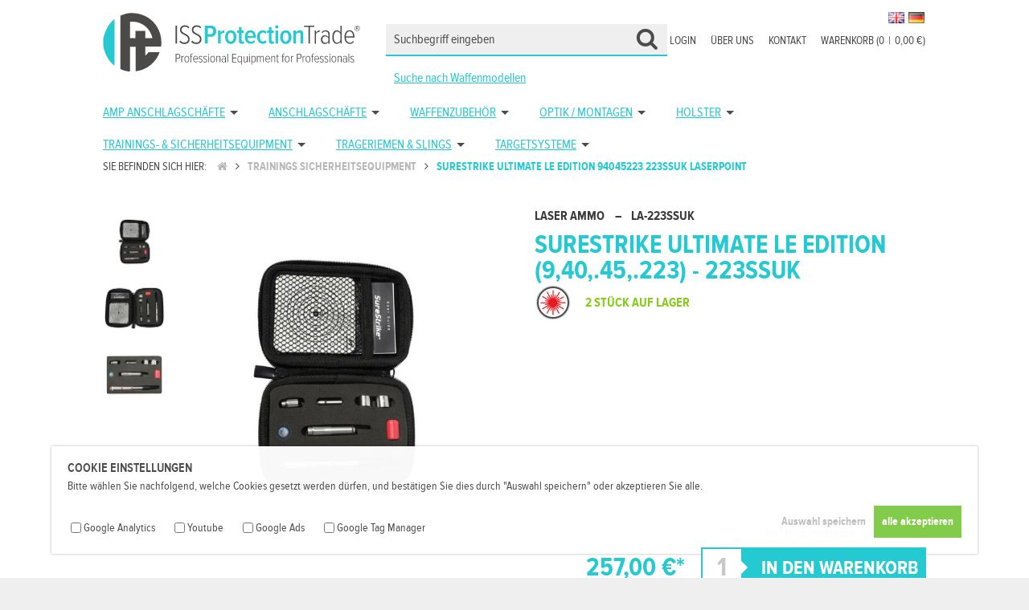

--- FILE ---
content_type: text/html; charset=UTF-8
request_url: https://www.issprotectiontrade.com/trainings-sicherheitsequipment/surestrike-ultimate-le-edition-94045223-223ssuk-laserpoint
body_size: 12919
content:
<!DOCTYPE html>
<html lang="de">
	<head>
		<title>SureStrike Ultimate LE Edition (9,40,.45,.223) - 223SSUK - ISSPROTECTIONTRADE</title>
		<meta charset="utf-8" />
		<meta http-equiv="X-UA-Compatible" content="IE=edge" />
		<meta name="viewport" content="initial-scale=1, maximum-scale=1, user-scalable=no, width=device-width" />
		<meta name="geo.region" content="DE-N" />
		<meta name="geo.placename" content="Gielde" />
		<meta name="geo.position" content="52.040217,10.494075" />
		<meta name="author" content="Steffen Ottow" />
		<meta name="p:domain_verify" content="52a73f7a0463a257dce005a572a8b740"/>
		<meta name="revisit-after" content="7 days" />
		<meta name="robots" content="index,follow" />
		
		<!-- Google tag (gtag.js) --><script async src="https://www.googletagmanager.com/gtag/js?id=G-HM9FXCL45K"></script><script>window.dataLayer = window.dataLayer || [];function gtag(){dataLayer.push(arguments);}gtag('js', new Date());gtag('config', 'G-HM9FXCL45K');</script>
		<link rel="apple-touch-icon" sizes="57x57" href="https://www.issprotectiontrade.com//images/favicons/apple-icon-57x57.png"><link rel="apple-touch-icon" sizes="60x60" href="https://www.issprotectiontrade.com//images/favicons/apple-icon-60x60.png"><link rel="apple-touch-icon" sizes="72x72" href="https://www.issprotectiontrade.com//images/favicons/apple-icon-72x72.png"><link rel="apple-touch-icon" sizes="76x76" href="https://www.issprotectiontrade.com//images/favicons/apple-icon-76x76.png"><link rel="apple-touch-icon" sizes="114x114" href="https://www.issprotectiontrade.com//images/favicons/apple-icon-114x114.png"><link rel="apple-touch-icon" sizes="120x120" href="https://www.issprotectiontrade.com//images/favicons/apple-icon-120x120.png"><link rel="apple-touch-icon" sizes="144x144" href="https://www.issprotectiontrade.com//images/favicons/apple-icon-144x144.png"><link rel="apple-touch-icon" sizes="152x152" href="https://www.issprotectiontrade.com//images/favicons/apple-icon-152x152.png"><link rel="apple-touch-icon" sizes="180x180" href="https://www.issprotectiontrade.com//images/favicons/apple-icon-180x180.png"><link rel="icon" type="image/png" sizes="192x192"  href="https://www.issprotectiontrade.com//images/favicons/android-icon-192x192.png"><link rel="icon" type="image/png" sizes="32x32" href="https://www.issprotectiontrade.com//images/favicons/favicon-32x32.png"><link rel="icon" type="image/png" sizes="96x96" href="https://www.issprotectiontrade.com//images/favicons/favicon-96x96.png"><link rel="icon" type="image/png" sizes="16x16" href="https://www.issprotectiontrade.com//images/favicons/favicon-16x16.png"><link rel="manifest" href="https://www.issprotectiontrade.com//images/favicons/manifest.json"><meta name="msapplication-TileColor" content="#ffffff"><meta name="msapplication-TileImage" content="https://www.issprotectiontrade.com/images/favicons/ms-icon-144x144.png"><meta name="theme-color" content="#ffffff"><meta property="fb:app_id" content="369191950835535"/><meta property="og:type" content="product" /><meta property="og:title" content="SureStrike Ultimate LE Edition (9,40,.45,.223) - 223SSUK" /><meta property="og:description" content="" /><meta property="og:url" content="https://www.issprotectiontrade.com/trainings-sicherheitsequipment/surestrike-ultimate-le-edition-94045223-223ssuk-laserpoint" /><meta property="og:site_name" content="ISSPROTECTIONTRADE" /><meta property="og:price:amount" content="" /><meta property="og:price:currency" content="EUR" /><meta property="og:availability" content="instock" /><meta property="og:image" content="https://www.issprotectiontrade.com/images/uploads/shop/uploaddata_5af95e592f463.png"><meta property="og:image:width" content="2500" /><meta property="og:image:height" content="2500" />
		<link rel="stylesheet" href="https://www.issprotectiontrade.com/css/reset.css"/><link rel="stylesheet" href="https://www.issprotectiontrade.com/css/fonts.css"/><link rel="stylesheet" href="https://www.issprotectiontrade.com/css/font-awesome.min.css"/><link rel="stylesheet" href="https://www.issprotectiontrade.com/css/jquery.mmenu.all.css"/><link rel="stylesheet" href="https://www.issprotectiontrade.com/css/jquery.fancybox.css"/><link rel="stylesheet" href="https://www.issprotectiontrade.com/css/superfish.css"/><link rel="stylesheet" href="https://www.issprotectiontrade.com/css/unslider.css"/><link rel="stylesheet" href="https://www.issprotectiontrade.com/css/glasscase.css"/><link rel="stylesheet" href="https://www.issprotectiontrade.com/css/tabModule.css"/><link rel="stylesheet" href="https://www.issprotectiontrade.com/css/style20220211.css"/><link rel="stylesheet" href="https://www.issprotectiontrade.com/styles_user.css"/><script src="https://www.issprotectiontrade.com/js/jquery-2.1.4.min.js" type="text/javascript"></script><script src="https://www.issprotectiontrade.com/js/jquery.ntm.js" type="text/javascript"></script><script src="https://www.issprotectiontrade.com/js/shopfront.js" type="text/javascript"></script>		<!--[if lt IE 9]>
			<script src="http://html5shiv.googlecode.com/svn/trunk/html5.js"></script>
		<![endif]-->
		
	</head>
<body><div id="container_cookie"><div id="wrap_cookie"><h1 class="headline_cookie">Cookie Einstellungen</h1><p class="cookie_text">Bitte wählen Sie nachfolgend, welche Cookies gesetzt werden dürfen, und bestätigen Sie dies durch "Auswahl speichern" oder akzeptieren Sie alle.</p><form action="https://www.issprotectiontrade.com/trainings-sicherheitsequipment/surestrike-ultimate-le-edition-94045223-223ssuk-laserpoint" method="post" enctype="multipart/form-data" accept-charset="utf-8" name="form_cookie" id="form_cookie" novalidate><input type="hidden" name="cookie_url" value="https://www.issprotectiontrade.com/trainings-sicherheitsequipment/surestrike-ultimate-le-edition-94045223-223ssuk-laserpoint" /><ul id="list_cookie"><li class="item_cookie"><input type="checkbox" name="cookie_google_analytics" value="1" /><span class="item_cookie_text">Google Analytics</span></li><li class="item_cookie"><input type="checkbox" name="cookie_youtube" value="1" /><span class="item_cookie_text">Youtube</span></li><li class="item_cookie"><input type="checkbox" name="cookie_google_ads" value="1" /><span class="item_cookie_text">Google Ads</span></li><li class="item_cookie"><input type="checkbox" name="cookie_google_tag_manager" value="1" /><span class="item_cookie_text">Google Tag Manager</span></li></ul><input type="submit" name="setall_cookie" value="alle akzeptieren" class="button_cookie_all" /><input type="submit" name="set_cookie" value="Auswahl speichern" class="button_cookie" /></form></div></div><div id="container_seitenkopf"><div id="logo"><a href="https://www.issprotectiontrade.com/" id="logo_link"></a></div><a href="#page_menue_mobil" class="hamburger"><span></span></a><a href="https://www.issprotectiontrade.com/warenkorb"><div id="container_cart_mobile"><i class="fa fa-shopping-cart fa-lg"></i></div></a><div id="container_cartcount_mobile"><i class="fa fa-square"></i></div><div id="cartcount_number">0</div><div id="wrap_flaggen"><form action="https://www.issprotectiontrade.com/trainings-sicherheitsequipment/surestrike-ultimate-le-edition-94045223-223ssuk-laserpoint" method="post" enctype="multipart/form-data" accept-charset="utf-8" name="form_sprache" id="form_sprache" novalidate><button type="submit" name="iso" value="de" class="flaggen_button"><img src="https://www.issprotectiontrade.com/images/flaggen/de.png" alt="deutsch" title="deutsch" class="flaggen_icon" /></button><button type="submit" name="iso" value="gb" class="flaggen_button"><img src="https://www.issprotectiontrade.com/images/flaggen/gb.png" alt="englisch" title="englisch" class="flaggen_icon" /></button></form></div></div><div id="container_badges"></div><div id="wrap_context"><ul id="list_context"><li class="item_context"><a href="https://www.issprotectiontrade.com/warenkorb" class="link_context">Warenkorb (0<span class="cart_pipe">|</span>0,00 €)</a></li><li class="item_context"><a href="https://www.issprotectiontrade.com/support" class="link_context">Kontakt</a></li><li class="item_context"><a href="https://www.issprotectiontrade.com/ueber-uns" class="link_context">Über uns</a></li><li class="item_context"><a href="https://www.issprotectiontrade.com/login" class="link_context">Login</a></li></ul></div><div id="container_suche"><div id="container_suche_wrap"><form action="https://www.issprotectiontrade.com/suche" method="post" enctype="multipart/form-data" accept-charset="utf-8" name="form_artikel_suche" id="form_artikel_suche" novalidate><input type="text" name="artikel_suchen" id="artikel_suchen" placeholder="Suchbegriff eingeben" onClick="this.select()" value="" /><input type="hidden" name="av" id="av" /></form></div><div id="suche_waffenmodelle"><a href="https://www.issprotectiontrade.com//waffenmodelle">Suche nach Waffenmodellen</a></div></div><div id="container_menu"><div id="wrap_menu"><div id="menu"><ul class="sf-menu"><li><a href="https://www.issprotectiontrade.com/amp-anschlagschaefte">AMP Anschlagschäfte</a><ul class=""><li><a href="https://www.issprotectiontrade.com/amp-anschlagschaefte/amp-fuer-glock">AMP für Glock</a></li><li><a href="https://www.issprotectiontrade.com/amp-anschlagschaefte/amp-fuer-cz">AMP für CZ</a></li><li><a href="https://www.issprotectiontrade.com/amp-anschlagschaefte/amp-fuer-walther">AMP für Walther</a></li><li><a href="https://www.issprotectiontrade.com/amp-anschlagschaefte/amp-fuer-heckler-koch">AMP für Heckler &amp; Koch</a></li></ul></li><li><a href="https://www.issprotectiontrade.com/anschlagschaefte">Anschlagschäfte</a><ul class=""><li><a href="https://www.issprotectiontrade.com/anschlagschaefte/scout-fuer-glock-alu-polymer">SCOUT für Glock Alu / Polymer</a></li><li><a href="https://www.issprotectiontrade.com/anschlagschaefte/anschlagschaft-zubehoer">Anschlagschaft Zubehör</a></li><li><a href="https://www.issprotectiontrade.com/anschlagschaefte/kpos-g2-fuer-glock">KPOS G2 für Glock</a></li><li><a href="https://www.issprotectiontrade.com/anschlagschaefte/kpos-g2-fuer-1911er">KPOS G2 für 1911er</a></li><li><a href="https://www.issprotectiontrade.com/anschlagschaefte/kpos-g2-fuer-sig-sauer">KPOS G2 für Sig Sauer</a></li><li><a href="https://www.issprotectiontrade.com/anschlagschaefte/kpos-g2-fuer-cz">KPOS G2 für CZ</a></li><li><a href="https://www.issprotectiontrade.com/anschlagschaefte/kpos-g2-fuer-heckler-koch">KPOS G2 für Heckler &amp; Koch</a></li><li><a href="https://www.issprotectiontrade.com/anschlagschaefte/kpos-g2-fuer-walther">KPOS G2 für Walther</a></li><li><a href="https://www.issprotectiontrade.com/anschlagschaefte/cobra-fuer-glock">Cobra für Glock</a></li></ul></li><li><a href="https://www.issprotectiontrade.com/waffenzubehoer">Waffenzubehör</a><ul class=""><li><a href="https://www.issprotectiontrade.com/waffenzubehoer/buffer-tubes">Buffer Tubes</a></li><li><a href="https://www.issprotectiontrade.com/waffenzubehoer/dpm-rueckstossdaempfer-systeme">DPM Rückstoßdämpfer Systeme</a><ul class=""><li><a href="https://www.issprotectiontrade.com/waffenzubehoer/dpm-rueckstossdaempfer-systeme/rueckstossdaempfer-kurzwaffen">Rückstoßdämpfer Kurzwaffen</a></li><li><a href="https://www.issprotectiontrade.com/waffenzubehoer/dpm-rueckstossdaempfer-systeme/rueckstossdaempfer-kurzwaffen-gekapselt">Rückstoßdämpfer Kurzwaffen Gekapselt</a></li><li><a href="https://www.issprotectiontrade.com/waffenzubehoer/dpm-rueckstossdaempfer-systeme/rueckstossdaempfer-langwaffen">Rückstoßdämpfer Langwaffen</a></li></ul></li><li><a href="https://www.issprotectiontrade.com/waffenzubehoer/handschutz-rails">Handschutz / Rails</a><ul class=""><li><a href="https://www.issprotectiontrade.com/waffenzubehoer/handschutz-rails/aluminium">Aluminium</a></li><li><a href="https://www.issprotectiontrade.com/waffenzubehoer/handschutz-rails/polymer">Polymer</a></li><li><a href="https://www.issprotectiontrade.com/waffenzubehoer/handschutz-rails/rail-zubehoer">Rail Zubehör</a></li><li><a href="https://www.issprotectiontrade.com/waffenzubehoer/handschutz-rails/m-lok">M-LOK</a></li></ul></li><li><a href="https://www.issprotectiontrade.com/waffenzubehoer/lampenhalterungen">Lampenhalterungen</a></li><li><a href="https://www.issprotectiontrade.com/waffenzubehoer/magazin-ladehilfen">Magazin Ladehilfen</a></li><li><a href="https://www.issprotectiontrade.com/waffenzubehoer/magazine">Magazine</a><ul class=""><li><a href="https://www.issprotectiontrade.com/waffenzubehoer/magazine/556-x-45-mm-223-rem-10-schuss">5.56 x 45 mm / .223 REM - 10 Schuss</a></li><li><a href="https://www.issprotectiontrade.com/waffenzubehoer/magazine/556-x-45-mm-223-rem-30-schuss">5.56 x 45 mm / .223 REM - 30 Schuss</a></li><li><a href="https://www.issprotectiontrade.com/waffenzubehoer/magazine/762-x-39-mm-10-schuss">7.62 x 39 mm / 10 Schuss</a></li><li><a href="https://www.issprotectiontrade.com/waffenzubehoer/magazine/762-x-39-mm-30-schuss">7.62 x 39 mm / 30 Schuss</a></li><li><a href="https://www.issprotectiontrade.com/waffenzubehoer/magazine/762-x-51-mm-308-win-10-schuss">7.62 x 51 mm / .308 WIN - 10 Schuss</a></li><li><a href="https://www.issprotectiontrade.com/waffenzubehoer/magazine/9mm-15-schuss">9mm / 15 Schuss</a></li><li><a href="https://www.issprotectiontrade.com/waffenzubehoer/magazine/9mm-15-plus-2-schuss">9mm / 15 plus 2 Schuss</a></li><li><a href="https://www.issprotectiontrade.com/waffenzubehoer/magazine/9mm-16-schuss">9mm / 16 Schuss</a></li><li><a href="https://www.issprotectiontrade.com/waffenzubehoer/magazine/9mm-17-schuss">9mm / 17 Schuss</a></li><li><a href="https://www.issprotectiontrade.com/waffenzubehoer/magazine/9mm-33-schuss">9mm / 33 Schuss</a></li><li><a href="https://www.issprotectiontrade.com/waffenzubehoer/magazine/45-acp-8-schuss">.45 ACP / 8 Schuss</a></li></ul></li><li><a href="https://www.issprotectiontrade.com/waffenzubehoer/magazinzubehoer">Magazinzubehör</a><ul class=""><li><a href="https://www.issprotectiontrade.com/waffenzubehoer/magazinzubehoer/magazinboeden-mit-glasbrecher">Magazinböden mit Glasbrecher</a></li><li><a href="https://www.issprotectiontrade.com/waffenzubehoer/magazinzubehoer/magazinhalterungen">Magazinhalterungen</a></li><li><a href="https://www.issprotectiontrade.com/waffenzubehoer/magazinzubehoer/magazinkoppler">Magazinkoppler</a></li><li><a href="https://www.issprotectiontrade.com/waffenzubehoer/magazinzubehoer/patronenhalter">Patronenhalter</a></li></ul></li><li><a href="https://www.issprotectiontrade.com/waffenzubehoer/pistolengriffe">Pistolengriffe</a><ul class=""><li><a href="https://www.issprotectiontrade.com/waffenzubehoer/pistolengriffe/ak-47-74-galil-pistolengriffe">AK-47 / 74 / Galil Pistolengriffe</a></li><li><a href="https://www.issprotectiontrade.com/waffenzubehoer/pistolengriffe/fn-fal-pistolengriffe">FN FAL Pistolengriffe</a></li><li><a href="https://www.issprotectiontrade.com/waffenzubehoer/pistolengriffe/m16-m4-ar-15-pistolengriffe">M16 / M4 / AR-15 Pistolengriffe</a></li><li><a href="https://www.issprotectiontrade.com/waffenzubehoer/pistolengriffe/mossberg-500-590-pistolengriffe">Mossberg 500 / 590 Pistolengriffe</a></li><li><a href="https://www.issprotectiontrade.com/waffenzubehoer/pistolengriffe/remington-870-pistolengriffe">Remington 870 Pistolengriffe</a></li><li><a href="https://www.issprotectiontrade.com/waffenzubehoer/pistolengriffe/sa-vz-58-pistolengriffe">SA vz. 58 Pistolengriffe</a></li></ul></li><li><a href="https://www.issprotectiontrade.com/waffenzubehoer/schulterstuetzen-schaefte">Schulterstützen &amp; Schäfte</a><ul class=""><li><a href="https://www.issprotectiontrade.com/waffenzubehoer/schulterstuetzen-schaefte/helmstuetzen">Helmstützen</a></li><li><a href="https://www.issprotectiontrade.com/waffenzubehoer/schulterstuetzen-schaefte/schulterstuetzen-ohne-tube">Schulterstützen ohne Tube</a></li><li><a href="https://www.issprotectiontrade.com/waffenzubehoer/schulterstuetzen-schaefte/schaftkappen">Schaftkappen</a></li><li><a href="https://www.issprotectiontrade.com/waffenzubehoer/schulterstuetzen-schaefte/wangenauflage">Wangenauflage</a></li><li><a href="https://www.issprotectiontrade.com/waffenzubehoer/schulterstuetzen-schaefte/ak-47-akm-47">AK 47/ AKM 47 </a></li><li><a href="https://www.issprotectiontrade.com/waffenzubehoer/schulterstuetzen-schaefte/dragunov">Dragunov</a></li><li><a href="https://www.issprotectiontrade.com/waffenzubehoer/schulterstuetzen-schaefte/fn-fal">FN FAL</a></li><li><a href="https://www.issprotectiontrade.com/waffenzubehoer/schulterstuetzen-schaefte/galil">Galil</a></li><li><a href="https://www.issprotectiontrade.com/waffenzubehoer/schulterstuetzen-schaefte/hk-g3">H&amp;K G3</a></li><li><a href="https://www.issprotectiontrade.com/waffenzubehoer/schulterstuetzen-schaefte/hk-mp5-hk33-hk53">H&amp;K MP5 / HK33 / HK53</a></li><li><a href="https://www.issprotectiontrade.com/waffenzubehoer/schulterstuetzen-schaefte/hk-mp7">H&amp;K MP7</a></li><li><a href="https://www.issprotectiontrade.com/waffenzubehoer/schulterstuetzen-schaefte/krinkov">Krinkov</a></li><li><a href="https://www.issprotectiontrade.com/waffenzubehoer/schulterstuetzen-schaefte/m-16-ar-15">M-16 / AR 15</a></li><li><a href="https://www.issprotectiontrade.com/waffenzubehoer/schulterstuetzen-schaefte/molot-vepr-12">Molot Vepr 12</a></li><li><a href="https://www.issprotectiontrade.com/waffenzubehoer/schulterstuetzen-schaefte/mossberg-500-590-maverick-88">Mossberg 500 / 590 &amp; Maverick 88 </a></li><li><a href="https://www.issprotectiontrade.com/waffenzubehoer/schulterstuetzen-schaefte/remington-870">Remington 870</a></li><li><a href="https://www.issprotectiontrade.com/waffenzubehoer/schulterstuetzen-schaefte/ruger-1022-klappschaefte">Ruger 10/22 Klappschäfte</a></li><li><a href="https://www.issprotectiontrade.com/waffenzubehoer/schulterstuetzen-schaefte/saiga">Saiga</a></li><li><a href="https://www.issprotectiontrade.com/waffenzubehoer/schulterstuetzen-schaefte/vz-58">VZ 58</a></li><li><a href="https://www.issprotectiontrade.com/waffenzubehoer/schulterstuetzen-schaefte/zastava">Zastava    </a></li><li><a href="https://www.issprotectiontrade.com/waffenzubehoer/schulterstuetzen-schaefte/sks-klappschaefte">SKS Klappschäfte</a></li><li><a href="https://www.issprotectiontrade.com/waffenzubehoer/schulterstuetzen-schaefte/cz-scorpion-evo-3">CZ Scorpion EVO 3</a></li></ul></li><li><a href="https://www.issprotectiontrade.com/waffenzubehoer/taschenlampen">Taschenlampen</a></li><li><a href="https://www.issprotectiontrade.com/waffenzubehoer/vordergriffe">Vordergriffe</a><ul class=""><li><a href="https://www.issprotectiontrade.com/waffenzubehoer/vordergriffe/feste-starre-griffe">Feste / Starre Griffe</a></li><li><a href="https://www.issprotectiontrade.com/waffenzubehoer/vordergriffe/klappbare-griffe">Klappbare Griffe</a></li><li><a href="https://www.issprotectiontrade.com/waffenzubehoer/vordergriffe/magwell-magazinschacht-griffe">Magwell  / Magazinschacht Griffe</a></li><li><a href="https://www.issprotectiontrade.com/waffenzubehoer/vordergriffe/schnellverschluss-griffe">Schnellverschluss Griffe</a></li><li><a href="https://www.issprotectiontrade.com/waffenzubehoer/vordergriffe/m-lok-griffe">M-Lok Griffe</a></li></ul></li><li><a href="https://www.issprotectiontrade.com/waffenzubehoer/weiteres-zubehoer-spezial-produkte">Weiteres Zubehör / Spezial Produkte</a><ul class=""><li><a href="https://www.issprotectiontrade.com/waffenzubehoer/weiteres-zubehoer-spezial-produkte/abzuege-trigger">Abzüge / Trigger</a></li><li><a href="https://www.issprotectiontrade.com/waffenzubehoer/weiteres-zubehoer-spezial-produkte/durchladehebel">Durchladehebel</a></li><li><a href="https://www.issprotectiontrade.com/waffenzubehoer/weiteres-zubehoer-spezial-produkte/glasbrecher">Glasbrecher</a></li><li><a href="https://www.issprotectiontrade.com/waffenzubehoer/weiteres-zubehoer-spezial-produkte/glock-spezial-zubehoer">Glock Spezial Zubehör</a></li><li><a href="https://www.issprotectiontrade.com/waffenzubehoer/weiteres-zubehoer-spezial-produkte/griffschalen">Griffschalen </a></li><li><a href="https://www.issprotectiontrade.com/waffenzubehoer/weiteres-zubehoer-spezial-produkte/lauf-montagen">Lauf Montagen</a></li><li><a href="https://www.issprotectiontrade.com/waffenzubehoer/weiteres-zubehoer-spezial-produkte/m16-m4-ar-15-spezial-zubehoer">M16 / M4 / AR-15 Spezial Zubehör</a></li><li><a href="https://www.issprotectiontrade.com/waffenzubehoer/weiteres-zubehoer-spezial-produkte/mp-5-spezial-zubehoer">MP-5 Spezial Zubehör</a></li><li><a href="https://www.issprotectiontrade.com/waffenzubehoer/weiteres-zubehoer-spezial-produkte/muendungsfeuerdaempfer-mfd">Mündungsfeuerdämpfer / MFD</a></li><li><a href="https://www.issprotectiontrade.com/waffenzubehoer/weiteres-zubehoer-spezial-produkte/pistolen-rails">Pistolen Rails</a></li><li><a href="https://www.issprotectiontrade.com/waffenzubehoer/weiteres-zubehoer-spezial-produkte/visierwerkzeuge">Visierwerkzeuge</a></li><li><a href="https://www.issprotectiontrade.com/waffenzubehoer/weiteres-zubehoer-spezial-produkte/waffentaschen">Waffentaschen</a></li></ul></li><li><a href="https://www.issprotectiontrade.com/waffenzubehoer/zweibeine-zubehoer">Zweibeine &amp; Zubehör</a><ul class=""><li><a href="https://www.issprotectiontrade.com/waffenzubehoer/zweibeine-zubehoer/zweibeine">Zweibeine</a></li><li><a href="https://www.issprotectiontrade.com/waffenzubehoer/zweibeine-zubehoer/zweibein-zubehoer">Zweibein Zubehör</a></li></ul></li><li><a href="https://www.issprotectiontrade.com/waffenzubehoer/sniper-equipment">Sniper Equipment</a><ul class=""><li><a href="https://www.issprotectiontrade.com/waffenzubehoer/sniper-equipment/sniper-tisch">Sniper Tisch</a></li></ul></li></ul></li><li><a href="https://www.issprotectiontrade.com/optik-montagen">Optik / Montagen</a><ul class=""><li><a href="https://www.issprotectiontrade.com/optik-montagen/mechanische-visierungen">Mechanische Visierungen</a></li><li><a href="https://www.issprotectiontrade.com/optik-montagen/rotpunktvisiere">Rotpunktvisiere</a></li><li><a href="https://www.issprotectiontrade.com/optik-montagen/zf-montagen-mos">ZF Montagen / MOS</a></li><li><a href="https://www.issprotectiontrade.com/optik-montagen/waermebildgeraete">Wärmebildgeräte</a></li></ul></li><li><a href="https://www.issprotectiontrade.com/holster">Holster</a><ul class=""><li><a href="https://www.issprotectiontrade.com/holster/level-1-holster">Level 1 Holster</a></li><li><a href="https://www.issprotectiontrade.com/holster/level-2-holster">Level 2 Holster</a></li><li><a href="https://www.issprotectiontrade.com/holster/innenbundholster-iwb">Innenbundholster / IWB</a></li><li><a href="https://www.issprotectiontrade.com/holster/picatinny-rail-holster">Picatinny Rail Holster</a></li><li><a href="https://www.issprotectiontrade.com/holster/einzelmagazin-holster">Einzelmagazin Holster</a></li><li><a href="https://www.issprotectiontrade.com/holster/doppelmagazin-holster">Doppelmagazin Holster</a></li><li><a href="https://www.issprotectiontrade.com/holster/zubehoer-scorpus-holster">Zubehör Scorpus Holster</a></li><li><a href="https://www.issprotectiontrade.com/holster/level-2-oberschenkelholster">Level 2 Oberschenkelholster </a></li></ul></li><li><a href="https://www.issprotectiontrade.com/trainings-sicherheitsequipment">Trainings- &amp; Sicherheitsequipment</a><ul class=""><li><a href="https://www.issprotectiontrade.com/trainings-sicherheitsequipment/laser-ammo-lasertrainingssysteme">Laser Ammo Lasertrainingssysteme   </a><ul class=""><li><a href="https://www.issprotectiontrade.com/trainings-sicherheitsequipment/laser-ammo-lasertrainingssysteme/air-soft-training">Air Soft Training</a></li><li><a href="https://www.issprotectiontrade.com/trainings-sicherheitsequipment/laser-ammo-lasertrainingssysteme/elektronische-targets-und-simulatoren">Elektronische Targets und Simulatoren</a></li><li><a href="https://www.issprotectiontrade.com/trainings-sicherheitsequipment/laser-ammo-lasertrainingssysteme/kaliber-adapter">Kaliber Adapter</a></li><li><a href="https://www.issprotectiontrade.com/trainings-sicherheitsequipment/laser-ammo-lasertrainingssysteme/laserpatronen-und-kits">Laserpatronen und Kits</a></li><li><a href="https://www.issprotectiontrade.com/trainings-sicherheitsequipment/laser-ammo-lasertrainingssysteme/lasertraining-pistolen">Lasertraining Pistolen</a></li><li><a href="https://www.issprotectiontrade.com/trainings-sicherheitsequipment/laser-ammo-lasertrainingssysteme/zubehoer-und-ersatzteile">Zubehör und Ersatzteile</a></li></ul></li><li><a href="https://www.issprotectiontrade.com/trainings-sicherheitsequipment/sicherheitsprodukte">Sicherheitsprodukte</a><ul class=""><li><a href="https://www.issprotectiontrade.com/trainings-sicherheitsequipment/sicherheitsprodukte/dummy-patronen-pufferpatronen">Dummy Patronen / Pufferpatronen</a></li><li><a href="https://www.issprotectiontrade.com/trainings-sicherheitsequipment/sicherheitsprodukte/eod-kampfmittelraeumung-produkte">EOD / Kampfmittelräumung Produkte  </a></li><li><a href="https://www.issprotectiontrade.com/trainings-sicherheitsequipment/sicherheitsprodukte/laufblockierer-safety-rods">Laufblockierer / Safety Rods</a></li><li><a href="https://www.issprotectiontrade.com/trainings-sicherheitsequipment/sicherheitsprodukte/selbstverteidigungs-tools">Selbstverteidigungs Tools</a></li></ul></li><li><a href="https://www.issprotectiontrade.com/trainings-sicherheitsequipment/trainingsmesser">Trainingsmesser</a></li></ul></li><li><a href="https://www.issprotectiontrade.com/trageriemen-slings">Trageriemen &amp; Slings</a><ul class=""><li><a href="https://www.issprotectiontrade.com/trageriemen-slings/bungee-riemen">Bungee Riemen</a></li><li><a href="https://www.issprotectiontrade.com/trageriemen-slings/gewehrriemen">Gewehrriemen</a></li><li><a href="https://www.issprotectiontrade.com/trageriemen-slings/montagezubehoer">Montagezubehör</a></li></ul></li><li><a href="https://www.issprotectiontrade.com/targetsysteme">Targetsysteme</a><ul class=""><li><a href="https://www.issprotectiontrade.com/targetsysteme/rts-reaktive-target-systeme">RTS Reaktive Target Systeme</a></li><li><a href="https://www.issprotectiontrade.com/targetsysteme/rts-statische-target-systeme">RTS Statische Target Systeme</a></li><li><a href="https://www.issprotectiontrade.com/targetsysteme/rts-target-systeme-zubehoer">RTS Target Systeme Zubehör</a></li></ul></li></ul></div></div></div><div id="container_breadcrumb" itemscope itemtype="http://schema.org/BreadcrumbList"><div id="wrap_breadcrumb"><span id="breadcrumb_home">Sie befinden sich hier: <a href="https://www.issprotectiontrade.com"><i class="fa fa-home"></i></a></span><span class="breadcrumb_item" itemprop="itemListElement" itemscope itemtype="http://schema.org/ListItem"><i class="fa fa-angle-right"></i><a href="https://www.issprotectiontrade.com/trainings-sicherheitsequipment" itemtype="http://schema.org/Thing" itemprop="item"><span itemprop="name">Trainings sicherheitsequipment</span></a><meta itemprop="position" content="1"></span><span class="breadcrumb_item_active" itemprop="itemListElement" itemscope itemtype="http://schema.org/ListItem"><i class="fa fa-angle-right"></i><a href="https://www.issprotectiontrade.com/trainings-sicherheitsequipment/surestrike-ultimate-le-edition-94045223-223ssuk-laserpoint" itemtype="http://schema.org/Thing" itemprop="item"><span itemprop="name">Surestrike ultimate le edition 94045223 223ssuk laserpoint</span></a><meta itemprop="position" content="2"></span></div></div><div class="container_content"><div class="wrap_content" itemscope itemtype="http://schema.org/Product"><div id="container_productdata"><div id="wrap_product_headline_mobile"><h1 id="product_headline_mobile" itemprop="name">SureStrike Ultimate LE Edition (9,40,.45,.223) - 223SSUK</h1><h2 id="product_manufacturer_mobile" itemprop="brand">Laser Ammo</h2></div><div id="wrap_productimages"><ul id="glasscase" class="gc-start"><li><img itemprop="image" src="https://www.issprotectiontrade.com/images/uploads/shop/uploaddata_5af95e592f463.png" alt="SureStrike Ultimate LE Edition (9,40,.45,.223) - 223SSUK" title="SureStrike Ultimate LE Edition (9,40,.45,.223) - 223SSUK" /></li><li><img itemprop="image" src="https://www.issprotectiontrade.com/images/uploads/shop/uploaddata_5af95ec530cd7.png" alt="SureStrike Ultimate LE Edition (9,40,.45,.223) - 223SSUK" title="SureStrike Ultimate LE Edition (9,40,.45,.223) - 223SSUK" /></li><li><img itemprop="image" src="https://www.issprotectiontrade.com/images/uploads/shop/uploaddata_5af95ec6e9059.png" alt="SureStrike Ultimate LE Edition (9,40,.45,.223) - 223SSUK" title="SureStrike Ultimate LE Edition (9,40,.45,.223) - 223SSUK" /></li></ul></div><div id="wrap_productdata"><div id="product_ajaxdata"><script>sizepicker('8', '15', 'https://www.issprotectiontrade.com/')</script></div></div></div><div id="container_description"><div class="tab" id="tabulator"><script>$('#tabulator').addClass('tab-horiz');</script><ul class="tab-legend"><li class="active">Artikelbeschreibung</li><li>Waffenkompatibilitätsliste</li><li>Herstellerinformationen/GPSR</li></ul><ul class="tab-content" id="content_width"><li itemprop="description"><span class="p"><h3>Laser Ammo  -  SureStrikeTM Ultimate LE Edition (9mm,.40 S&amp;W,.45 ACP,.223) Training Kit  - 223SSUK<strong><br /></strong></h3>
<h3>Produktvorteile:</h3>
</p><ul class="wysiwyg_ulist">
<li class="wysiwyg_listitem"><span>Die SureStrikeTM-Laser &Uuml;bungspatrone wird in das Patronenlager eingesetzt und fixiert.</span></li>
<li class="wysiwyg_listitem"><span>H&auml;ngen Sie die reflektierenden Ziele im Raum auf, zielen Sie und bet&auml;tigen  Sie den Abzug.</span></li>
<li class="wysiwyg_listitem"><span>Durch Dr&uuml;cken des Ausl&ouml;sers aktiviert der Aufprall des Schlagbolzen die SureStrikeTM- Laser &Uuml;bungspatrone.</span></li>
<li class="wysiwyg_listitem"><span>Diese emittiert einen augensicheren Laserpuls, einen Punkt aus rotem Licht, der den Auftreffpunkt simuliert, in dem ein von der Waffe abgefeuertes Geschoss einschlagen w&uuml;rde.</span></li>
<li class="wysiwyg_listitem"><span>Sie erhalten eine sofortige visuelle R&uuml;ckmeldung &uuml;ber die Platzierung des Schusses.</span></li>
<li class="wysiwyg_listitem"><span>Hierdurch erh&auml;lt Trockentraining eine neue Dimension zur Verbesserung der Treffergenauigkeit beim scharfen Schuss.</span></li>
</ul><p>
<h3>Das SureStrikeTM Ultimate LE Edition Training Kit beinhaltet:</h3>
</p><ul class="wysiwyg_ulist">
<li class="wysiwyg_listitem"><span>1x <strong>.223 SureStrike Laser &Uuml;bungspatrone und .223 Laufadapter<br /></strong></span></li>
<li class="wysiwyg_listitem"><span>1x<strong> 9mm SureStrike Multi-Mode-Kappe</strong>, f&uuml;r den Umbau auf Kaliber 9mm Luge - 5000 zus&auml;tzliche Sch&uuml;sse</span></li>
<li class="wysiwyg_listitem"><span>1x <strong>Kaliber .40 S&amp;W Adapter</strong></span></li>
<li class="wysiwyg_listitem"><span>1x<strong> Kaliber .45ACP Adapter</strong></span></li>
<li class="wysiwyg_listitem"><span>1x <strong>UhrSecure Sicherheitssystem mit roter Sicherheitsmutter</strong></span></li>
<li class="wysiwyg_listitem"><span>1x <strong>Verl&auml;ngerungsst&uuml;ck f&uuml;r das Sicherheitssystem</strong></span></li>
<li class="wysiwyg_listitem"><span>6x <strong>reflektierende Targets</strong></span></li>
<li class="wysiwyg_listitem"><span>1x <strong>Aufbewahrungstasche</strong></span></li>
<li class="wysiwyg_listitem"><span>1x<strong> Batterie<br /></strong></span></li>
</ul><p>
<h3>Technische Daten:</h3>
</p><ul class="wysiwyg_ulist">
<li class="wysiwyg_listitem"><span><strong>Elektronik: </strong>Computer Mikroprozessor</span></li>
<li class="wysiwyg_listitem"><span><strong>Energiequelle:</strong> Silberoxid Trockenbatterien</span></li>
<li class="wysiwyg_listitem"><span><strong>Konstruktion:</strong> Hergestellt aus rostfreiem Edelstahl</span></li>
<li class="wysiwyg_listitem"><span><strong>Laserspezifikation: </strong>Laserklasse 1, Leistung kleiner als 1mW, 635nm Wellenl&auml;nge</span></li>
<li class="wysiwyg_listitem"><span><strong>Sicherheit:</strong> Bleifrei, augensicher (entspricht den EU Vorschriften)</span></li>
</ul><p>
 
<p><br /><br /></p></span><p><a href="https://www.issprotectiontrade.com/images/uploads/uploaddata_5af95a4a4a6af.pdf" target="_blank">Installationsanleitung zum Download</a><br /><br /><br /></p></li><li><p>Achtung! Das angebotene Zubehörprodukt passt nach unserem Erkenntnisstand auf folgende Waffenmodelle.<br /><br /><b>Bitte beachten Sie zusätzlich die Ausnahmen in der Artikelbeschreibung unter „Nicht passend für“.</b><br /></br />
Diese Angaben sind ohne Gewähr, bei weiteren Fragen wenden Sie sich bitte von Mo.-Fr. 9:00 – 17:00 an unser Expertenteam unter der Telefonnummer +49 (0)2206 9519 440.</p></li><li><img src="https://www.issprotectiontrade.com/images/uploads/shop/hersteller_5af936e2630be_t.png" class="manufacturer_image" alt="Laser Ammo" /><h2>Laser Ammo</h2><span class="p"><span>Laser Ammo
Ltd. ist ein Unternehmen, das von israelischen und US-Militärveteranen
betrieben wird. Ziel von Laser Ammo Ltd ist es engagierten Schützen eine solide
Trainingsmöglichkeit zu bieten und ihre Schießleistungen zu verbessern. <br></span><br>
Das technische Team von Laser Ammo Ltd. arbeitet unermüdlich daran, seinen
Kunden die modernste Trainingstechnologie auf höchstem Qualitätsstandard zu
schaffen.

<span>Zu den
Laser-Ammo Ltd. Kunden gehören weltweit militärische Einheiten, Law Enforcement
Teams, NRA-Instruktoren und Tausende von privaten Schusswaffen Besitzer.<br></span><br>Laser Ammo Ltd entwickelt und verkauft Schusswaffen Trainingsprodukte 
für zivile, Law Enforcement und militärische Kunden. <br><br>Das SureStrikeTM 
veranschaulicht die Produktphilosophie von Laser Ammo: dem Markt die am 
meisten intelligenten Konzepte mit größtmöglichen Wert zu liefern. Laser
 Ammo's Trainingsprodukte sind die effektivsten am Markt verfügbaren 
Produkte für das Trockentraining, weil sich das Unternehmen 
ausschließlich dem Gebiet der Laserübungspatronen Ausbildung gewidmet 
hat.<br><br>
Einige der bekanntesten Produkte sind das<b> SureStrike ™</b> <b>Ultimate LE Training Kit</b>
(<b>223SSUK</b>) für<b> </b>verschiedene Pistolen- und Gewehrkaliber, der<b> L.A.S.R. Open Range Simulator</b> (<b>LASR Licence</b>)
und die <b>interaktiven Multi Training-Target-Systeme </b>(<b>i-MTTS</b>) sowie das <b>Laser PET Electronic Target</b> (<b>LA-PET</b>), die autark genutzt
werden können.

<h3>Produktvorteile:<br></h3></p><ul class="wysiwyg_ulist"><li class="wysiwyg_listitem"><span><span>Die SureStrike ™  Laser Übungspatronen arbeiten mit jeder Art von 
Zielscheibe: Papier, reflektierende oder interaktive Ziele wie Laser 
Ammo LaserPET ™, AIMWELL und L.A.S.R. Software. <br></span></li><li class="wysiwyg_listitem"><span>Die
 SureStrike ™  Laser Übungspatronen können auch programmiert werden, um mit einer 
Vielzahl von Feuerwaffen Trainings Simulatoren zu arbeiten.</span></li><li class="wysiwyg_listitem"><span>Laser Ammo kann die SureStrikeTM Laser Übungspatronen auf Kundenwunsch für spezielle polizeiliche oder militärische Anwendungen individuell anpassen.</span></li><li class="wysiwyg_listitem"><span>Es gibt für die meisten Standard Kaliber Adapterringe oder Adapterhülsen, so dass mit einer einzigen  SureStrike ™  Laser Übungspatrone sowohl Kurz- als auch Langwaffentraining durchführen kann</span></li><li class="wysiwyg_listitem"><span>Laser Ammo garantiert für alle <span>SureStrike ™ Patronen Rückkappen (Action Caps) eine Haltbarkeit von mindestens 5000 Schuss.<br></span></li></ul><p><br><b><u>Verantwortlicher Wirtschaftsakteur gemäß EU-Verordnung</u></b>

<br><b>Hersteller / EU Verantwortliche Person</b>

<br><span>Kaller Nordic Trading AB<br></span><span>Skogsvallsvägen 7<br></span><span>74335 Storvreta<br></span><span>SCHWEDEN<br></span>Telefon: +46 (0)723007774<br>E-Mail: <a href="mailto:info@laserammo.eu">info@laserammo.eu</a></span></li></ul></div></div><h1>Folgende Produkte könnten Sie auch interessieren:</h1><ul id="list_products"><li class="item_products item_categories"><a href="https://www.issprotectiontrade.com/trainings-sicherheitsequipment/adapter-fuer-flinten-im-kaliber-12-silber" class="item_products_link" title="Adapter für Flinten im Kaliber 12"></a><img src="https://www.issprotectiontrade.com/images/uploads/shop/uploaddata_5af93ab4e4b13_t.jpg" alt="Adapter für Flinten im Kaliber 12" title="" class="item_products_image" /><div class="item_products_manufacturer">Laser Ammo</div><div class="item_products_sku">LA-012AR</div><div class="item_products_name text_theme_color">Adapter für Flinten im Kaliber 12</div><div class="item_products_price">55,00 €*</div></li><li class="item_products item_categories"><a href="https://www.issprotectiontrade.com/trainings-sicherheitsequipment/laser-ammo-lasertrainingssysteme/laserpatronen-und-kits/sure-strike-9mm-premium-kit-laserpoint" class="item_products_link" title="Sure Strike 9mm Premium Kit"></a><img src="https://www.issprotectiontrade.com/images/uploads/shop/uploaddata_5afaa470ea841_t.png" alt="Sure Strike 9mm Premium Kit" title="" class="item_products_image" /><div class="item_products_manufacturer">Laser Ammo</div><div class="item_products_sku">LA-9MBSCK</div><div class="item_products_name text_theme_color">Sure Strike 9mm Premium Kit</div><div class="item_products_price">195,00 €*</div></li><li class="item_products item_categories"><a href="https://www.issprotectiontrade.com/trainings-sicherheitsequipment/interaktives-multi-trainings-system-5-stueck-i-mtts-5-weiss" class="item_products_link" title="Interaktives Multi Trainings System - 5 Stück -  i-MTTS-5"></a><img src="https://www.issprotectiontrade.com/images/uploads/shop/uploaddata_5afadf018c24c_t.png" alt="Interaktives Multi Trainings System - 5 Stück -  i-MTTS-5" title="" class="item_products_image" /><div class="item_products_manufacturer">Laser Ammo</div><div class="item_products_sku">LA-i-MTTS-5</div><div class="item_products_name text_theme_color">Interaktives Multi Trainings System - 5 Stück -  i-MTTS-5</div><div class="item_products_price">419,00 €*</div></li><li class="item_products item_categories"><a href="https://www.issprotectiontrade.com/trainings-sicherheitsequipment/laser-ammo-lasertrainingssysteme/elektronische-targets-und-simulatoren/open-range-software-or001-silber" class="item_products_link" title="Open Range Software - OR001"></a><img src="https://www.issprotectiontrade.com/images/uploads/shop/uploaddata_5afbf66bbcdd8_t.png" alt="Open Range Software - OR001" title="" class="item_products_image" /><div class="item_products_manufacturer">Laser Ammo</div><div class="item_products_sku">LA-OR001</div><div class="item_products_name text_theme_color">Open Range Software - OR001</div><div class="item_products_price">515,00 €*</div></li><li class="item_products item_categories"><a href="https://www.issprotectiontrade.com/trainings-sicherheitsequipment/laser-ammo-lasertrainingssysteme/elektronische-targets-und-simulatoren/smokeless-range-20-home-simulator-sr001-silber" class="item_products_link" title="Smokeless Range ® 2.0- Home Simulator - SR001"></a><img src="https://www.issprotectiontrade.com/images/uploads/shop/uploaddata_5afc01794e913_t.png" alt="Smokeless Range ® 2.0- Home Simulator - SR001" title="" class="item_products_image" /><div class="item_products_manufacturer">Laser Ammo</div><div class="item_products_sku">LA-SR001</div><div class="item_products_name text_theme_color">Smokeless Range ® 2.0- Home Simulator - SR001</div><div class="item_products_price">735,00 €*</div></li><li class="item_products item_categories"><a href="https://www.issprotectiontrade.com/trainings-sicherheitsequipment/laser-ammo-lasertrainingssysteme/elektronische-targets-und-simulatoren/pro-competitive-shooter-ipsc-csip002-silber" class="item_products_link" title="Pro-Competitive Shooter / IPSC - CSIP002"></a><img src="https://www.issprotectiontrade.com/images/uploads/shop/uploaddata_5bad3178a7e19_t.jpg" alt="Pro-Competitive Shooter / IPSC - CSIP002" title="" class="item_products_image" /><div class="item_products_manufacturer">Laser Ammo</div><div class="item_products_sku">LA-CSIP002</div><div class="item_products_name text_theme_color">Pro-Competitive Shooter / IPSC - CSIP002</div><div class="item_products_price">420,00 €*</div></li><li class="item_products item_categories"><a href="https://www.issprotectiontrade.com/trainings-sicherheitsequipment/game-range-alpha-gra001-silber" class="item_products_link" title="Game Range Alpha - GRA001"></a><img src="https://www.issprotectiontrade.com/images/uploads/shop/uploaddata_5bae28c208ad9_t.jpg" alt="Game Range Alpha - GRA001" title="" class="item_products_image" /><div class="item_products_manufacturer">Laser Ammo</div><div class="item_products_sku">LA-GRA001</div><div class="item_products_name text_theme_color">Game Range Alpha - GRA001</div><div class="item_products_price">420,00 €*</div></li><li class="item_products item_categories"><a href="https://www.issprotectiontrade.com/trainings-sicherheitsequipment/laser-ammo-lasertrainingssysteme/elektronische-targets-und-simulatoren/taktische-targets-tactical-targets-tt001-silber" class="item_products_link" title="Taktische Targets ( Tactical Targets ) -  TT001"></a><img src="https://www.issprotectiontrade.com/images/uploads/shop/uploaddata_5e81e3dd23ace_t.jpg" alt="Taktische Targets ( Tactical Targets ) -  TT001" title="" class="item_products_image" /><div class="item_products_manufacturer">Laser Ammo</div><div class="item_products_sku">LA-TT001</div><div class="item_products_name text_theme_color">Taktische Targets ( Tactical Targets ) -  TT001</div><div class="item_products_price">385,00 €*</div></li></ul></div></div><div id="container_footer"><div id="wrap_footer"><ul id="list_footer"><li class="item_footer"><h2 class="item_footer_ueberschrift">Informationen</h2><p class="item_footer_text"><a href="https://www.issprotectiontrade.com/ueber-uns" class="item_footer_link">Informationen</a><p><p class="item_footer_text"><a href="https://www.issprotectiontrade.com/support" class="item_footer_link">Kontakt</a><p><p class="item_footer_text"><a href="https://www.issprotectiontrade.com/impressum" class="item_footer_link">Impressum</a><p><p class="item_footer_text"><a href="https://www.issprotectiontrade.com/allgemeine-geschaeftsbedingungen" class="item_footer_link">Allgemeine Geschäftsbedingungen (AGB)</a><p><p class="item_footer_text"><a href="https://www.issprotectiontrade.com/widerrufsbelehrung" class="item_footer_link">Widerrufsbelehrung / Muster – Widerrufsformular</a><p><p class="item_footer_text"><a href="https://www.issprotectiontrade.com/datenschutzerklaerung" class="item_footer_link">Datenschutzerklärung</a><p><p class="item_footer_text"><a href="https://www.issprotectiontrade.com/hinweise-zur-batterieentsorgung" class="item_footer_link">Batterie-/ Elektrogeräteentsorgung</a><p><p class="item_footer_text"><a href="https://www.issprotectiontrade.com/altersnachweis" class="item_footer_link">Altersnachweis für Artikel „Frei ab 18 Jahren“ </a><p></li><li class="item_footer"><h2 class="item_footer_ueberschrift">Kundencenter</h2><p class="item_footer_text"><a href="https://www.issprotectiontrade.com/login" class="item_footer_link">Kunden Login</a><p><p class="item_footer_text"><a href="https://www.issprotectiontrade.com/warenkorb" class="item_footer_link">Ihr Warenkorb</a><p><p class="item_footer_text"><a href="https://www.issprotectiontrade.com/versandkosten" class="item_footer_link">Versand</a><p><p class="item_footer_text"><a href="https://www.issprotectiontrade.com/zahlung" class="item_footer_link">Zahlungsinformationen</a><p><p class="item_footer_text"><a href="https://www.issprotectiontrade.com/cookies" class="item_footer_link">Cookie Einstellungen</a><p></li><li class="item_footer"><h2 class="item_footer_ueberschrift">Soziale Medien</h2><p class="item_footer_text"><a href="https://www.facebook.com/issprotectiontrade/" class="item_footer_link" target="_blank"><i class="fa fa-facebook-square"></i> Facebook</a><p><p class="item_footer_text"><a href="https://twitter.com/Protectiontrade" class="item_footer_link" target="_blank"><i class="fa fa-twitter-square"></i> Twitter</a><p><p class="item_footer_text"><a href="https://www.youtube.com/channel/UCPqR4h0R_Blbi6v9nyjL5eA" class="item_footer_link" target="_blank"><i class="fa fa-youtube-square"></i> Youtube</a><p></li><li class="item_footer"><h2 class="item_footer_ueberschrift">Betreiber</h2><p class="item_footer_text">ISS International Security School &amp; Services GmbH®<br />Krombacher Str. 39<br />51491 Overath<br /><br />E-Mail: <a href="mailto:shops@issprotectiontrade.com" class="item_footer_link">shops@issprotectiontrade.com</a><br />Telefon Hotline: (Mo.-Fr. 9:00 – 17:00) +49 (0)2206 951944-0<p></li></ul><div id="footer_additional"><div id="footer_additional_content"></div><div id="footer_additional_content_legal"><p class="footer_additional_text"><a href="https://www.issprotectiontrade.com/impressum" class="footer_additional_text_link">Impressum</a><p><p class="footer_additional_text"><a href="https://www.issprotectiontrade.com/datenschutzerklaerung" class="footer_additional_text_link">Datenschutzerklärung</a><p></div><div id="footer_additional_copyright"><span>*Alle Preise inkl. MwSt. und zzgl. <a href="https://www.issprotectiontrade.com/versandkosten">Versandkosten</a>.<br />&copy; 2000-2026 <a href="https://79pixel.de" target="_blank" class="copyright_link">79Pixel</a>, alle Rechte vorbehalten.</span></div></div></div></div>		<div id="page_menue_mobil"><ul><li><a class="mm_api_t" href="https://www.issprotectiontrade.com/warenkorb">Warenkorb (0<span style="margin: 0px 5px 0px 5px;">|</span>0,00 €)</a></li><li><br /><br /></li><li><a class="mm_api_t" href="https://www.issprotectiontrade.com//waffenmodelle">Suche nach Waffenmodellen</a></li><li><br /><br /></li><li><a href="https://www.issprotectiontrade.com/amp-anschlagschaefte">AMP Anschlagschäfte</a><ul class="mm_api"><li><a href="https://www.issprotectiontrade.com/amp-anschlagschaefte/amp-fuer-glock">AMP für Glock</a></li><li><a href="https://www.issprotectiontrade.com/amp-anschlagschaefte/amp-fuer-cz">AMP für CZ</a></li><li><a href="https://www.issprotectiontrade.com/amp-anschlagschaefte/amp-fuer-walther">AMP für Walther</a></li><li><a href="https://www.issprotectiontrade.com/amp-anschlagschaefte/amp-fuer-heckler-koch">AMP für Heckler &amp; Koch</a></li></ul></li><li><a href="https://www.issprotectiontrade.com/anschlagschaefte">Anschlagschäfte</a><ul class="mm_api"><li><a href="https://www.issprotectiontrade.com/anschlagschaefte/scout-fuer-glock-alu-polymer">SCOUT für Glock Alu / Polymer</a></li><li><a href="https://www.issprotectiontrade.com/anschlagschaefte/anschlagschaft-zubehoer">Anschlagschaft Zubehör</a></li><li><a href="https://www.issprotectiontrade.com/anschlagschaefte/kpos-g2-fuer-glock">KPOS G2 für Glock</a></li><li><a href="https://www.issprotectiontrade.com/anschlagschaefte/kpos-g2-fuer-1911er">KPOS G2 für 1911er</a></li><li><a href="https://www.issprotectiontrade.com/anschlagschaefte/kpos-g2-fuer-sig-sauer">KPOS G2 für Sig Sauer</a></li><li><a href="https://www.issprotectiontrade.com/anschlagschaefte/kpos-g2-fuer-cz">KPOS G2 für CZ</a></li><li><a href="https://www.issprotectiontrade.com/anschlagschaefte/kpos-g2-fuer-heckler-koch">KPOS G2 für Heckler &amp; Koch</a></li><li><a href="https://www.issprotectiontrade.com/anschlagschaefte/kpos-g2-fuer-walther">KPOS G2 für Walther</a></li><li><a href="https://www.issprotectiontrade.com/anschlagschaefte/cobra-fuer-glock">Cobra für Glock</a></li></ul></li><li><a href="https://www.issprotectiontrade.com/waffenzubehoer">Waffenzubehör</a><ul class="mm_api"><li><a href="https://www.issprotectiontrade.com/waffenzubehoer/buffer-tubes">Buffer Tubes</a></li><li><a href="https://www.issprotectiontrade.com/waffenzubehoer/dpm-rueckstossdaempfer-systeme">DPM Rückstoßdämpfer Systeme</a><ul class="mm_api"><li><a href="https://www.issprotectiontrade.com/waffenzubehoer/dpm-rueckstossdaempfer-systeme/rueckstossdaempfer-kurzwaffen">Rückstoßdämpfer Kurzwaffen</a></li><li><a href="https://www.issprotectiontrade.com/waffenzubehoer/dpm-rueckstossdaempfer-systeme/rueckstossdaempfer-kurzwaffen-gekapselt">Rückstoßdämpfer Kurzwaffen Gekapselt</a></li><li><a href="https://www.issprotectiontrade.com/waffenzubehoer/dpm-rueckstossdaempfer-systeme/rueckstossdaempfer-langwaffen">Rückstoßdämpfer Langwaffen</a></li></ul></li><li><a href="https://www.issprotectiontrade.com/waffenzubehoer/handschutz-rails">Handschutz / Rails</a><ul class="mm_api"><li><a href="https://www.issprotectiontrade.com/waffenzubehoer/handschutz-rails/aluminium">Aluminium</a></li><li><a href="https://www.issprotectiontrade.com/waffenzubehoer/handschutz-rails/polymer">Polymer</a></li><li><a href="https://www.issprotectiontrade.com/waffenzubehoer/handschutz-rails/rail-zubehoer">Rail Zubehör</a></li><li><a href="https://www.issprotectiontrade.com/waffenzubehoer/handschutz-rails/m-lok">M-LOK</a></li></ul></li><li><a href="https://www.issprotectiontrade.com/waffenzubehoer/lampenhalterungen">Lampenhalterungen</a></li><li><a href="https://www.issprotectiontrade.com/waffenzubehoer/magazin-ladehilfen">Magazin Ladehilfen</a></li><li><a href="https://www.issprotectiontrade.com/waffenzubehoer/magazine">Magazine</a><ul class="mm_api"><li><a href="https://www.issprotectiontrade.com/waffenzubehoer/magazine/556-x-45-mm-223-rem-10-schuss">5.56 x 45 mm / .223 REM - 10 Schuss</a></li><li><a href="https://www.issprotectiontrade.com/waffenzubehoer/magazine/556-x-45-mm-223-rem-30-schuss">5.56 x 45 mm / .223 REM - 30 Schuss</a></li><li><a href="https://www.issprotectiontrade.com/waffenzubehoer/magazine/762-x-39-mm-10-schuss">7.62 x 39 mm / 10 Schuss</a></li><li><a href="https://www.issprotectiontrade.com/waffenzubehoer/magazine/762-x-39-mm-30-schuss">7.62 x 39 mm / 30 Schuss</a></li><li><a href="https://www.issprotectiontrade.com/waffenzubehoer/magazine/762-x-51-mm-308-win-10-schuss">7.62 x 51 mm / .308 WIN - 10 Schuss</a></li><li><a href="https://www.issprotectiontrade.com/waffenzubehoer/magazine/9mm-15-schuss">9mm / 15 Schuss</a></li><li><a href="https://www.issprotectiontrade.com/waffenzubehoer/magazine/9mm-15-plus-2-schuss">9mm / 15 plus 2 Schuss</a></li><li><a href="https://www.issprotectiontrade.com/waffenzubehoer/magazine/9mm-16-schuss">9mm / 16 Schuss</a></li><li><a href="https://www.issprotectiontrade.com/waffenzubehoer/magazine/9mm-17-schuss">9mm / 17 Schuss</a></li><li><a href="https://www.issprotectiontrade.com/waffenzubehoer/magazine/9mm-33-schuss">9mm / 33 Schuss</a></li><li><a href="https://www.issprotectiontrade.com/waffenzubehoer/magazine/45-acp-8-schuss">.45 ACP / 8 Schuss</a></li></ul></li><li><a href="https://www.issprotectiontrade.com/waffenzubehoer/magazinzubehoer">Magazinzubehör</a><ul class="mm_api"><li><a href="https://www.issprotectiontrade.com/waffenzubehoer/magazinzubehoer/magazinboeden-mit-glasbrecher">Magazinböden mit Glasbrecher</a></li><li><a href="https://www.issprotectiontrade.com/waffenzubehoer/magazinzubehoer/magazinhalterungen">Magazinhalterungen</a></li><li><a href="https://www.issprotectiontrade.com/waffenzubehoer/magazinzubehoer/magazinkoppler">Magazinkoppler</a></li><li><a href="https://www.issprotectiontrade.com/waffenzubehoer/magazinzubehoer/patronenhalter">Patronenhalter</a></li></ul></li><li><a href="https://www.issprotectiontrade.com/waffenzubehoer/pistolengriffe">Pistolengriffe</a><ul class="mm_api"><li><a href="https://www.issprotectiontrade.com/waffenzubehoer/pistolengriffe/ak-47-74-galil-pistolengriffe">AK-47 / 74 / Galil Pistolengriffe</a></li><li><a href="https://www.issprotectiontrade.com/waffenzubehoer/pistolengriffe/fn-fal-pistolengriffe">FN FAL Pistolengriffe</a></li><li><a href="https://www.issprotectiontrade.com/waffenzubehoer/pistolengriffe/m16-m4-ar-15-pistolengriffe">M16 / M4 / AR-15 Pistolengriffe</a></li><li><a href="https://www.issprotectiontrade.com/waffenzubehoer/pistolengriffe/mossberg-500-590-pistolengriffe">Mossberg 500 / 590 Pistolengriffe</a></li><li><a href="https://www.issprotectiontrade.com/waffenzubehoer/pistolengriffe/remington-870-pistolengriffe">Remington 870 Pistolengriffe</a></li><li><a href="https://www.issprotectiontrade.com/waffenzubehoer/pistolengriffe/sa-vz-58-pistolengriffe">SA vz. 58 Pistolengriffe</a></li></ul></li><li><a href="https://www.issprotectiontrade.com/waffenzubehoer/schulterstuetzen-schaefte">Schulterstützen &amp; Schäfte</a><ul class="mm_api"><li><a href="https://www.issprotectiontrade.com/waffenzubehoer/schulterstuetzen-schaefte/helmstuetzen">Helmstützen</a></li><li><a href="https://www.issprotectiontrade.com/waffenzubehoer/schulterstuetzen-schaefte/schulterstuetzen-ohne-tube">Schulterstützen ohne Tube</a></li><li><a href="https://www.issprotectiontrade.com/waffenzubehoer/schulterstuetzen-schaefte/schaftkappen">Schaftkappen</a></li><li><a href="https://www.issprotectiontrade.com/waffenzubehoer/schulterstuetzen-schaefte/wangenauflage">Wangenauflage</a></li><li><a href="https://www.issprotectiontrade.com/waffenzubehoer/schulterstuetzen-schaefte/ak-47-akm-47">AK 47/ AKM 47 </a></li><li><a href="https://www.issprotectiontrade.com/waffenzubehoer/schulterstuetzen-schaefte/dragunov">Dragunov</a></li><li><a href="https://www.issprotectiontrade.com/waffenzubehoer/schulterstuetzen-schaefte/fn-fal">FN FAL</a></li><li><a href="https://www.issprotectiontrade.com/waffenzubehoer/schulterstuetzen-schaefte/galil">Galil</a></li><li><a href="https://www.issprotectiontrade.com/waffenzubehoer/schulterstuetzen-schaefte/hk-g3">H&amp;K G3</a></li><li><a href="https://www.issprotectiontrade.com/waffenzubehoer/schulterstuetzen-schaefte/hk-mp5-hk33-hk53">H&amp;K MP5 / HK33 / HK53</a></li><li><a href="https://www.issprotectiontrade.com/waffenzubehoer/schulterstuetzen-schaefte/hk-mp7">H&amp;K MP7</a></li><li><a href="https://www.issprotectiontrade.com/waffenzubehoer/schulterstuetzen-schaefte/krinkov">Krinkov</a></li><li><a href="https://www.issprotectiontrade.com/waffenzubehoer/schulterstuetzen-schaefte/m-16-ar-15">M-16 / AR 15</a></li><li><a href="https://www.issprotectiontrade.com/waffenzubehoer/schulterstuetzen-schaefte/molot-vepr-12">Molot Vepr 12</a></li><li><a href="https://www.issprotectiontrade.com/waffenzubehoer/schulterstuetzen-schaefte/mossberg-500-590-maverick-88">Mossberg 500 / 590 &amp; Maverick 88 </a></li><li><a href="https://www.issprotectiontrade.com/waffenzubehoer/schulterstuetzen-schaefte/remington-870">Remington 870</a></li><li><a href="https://www.issprotectiontrade.com/waffenzubehoer/schulterstuetzen-schaefte/ruger-1022-klappschaefte">Ruger 10/22 Klappschäfte</a></li><li><a href="https://www.issprotectiontrade.com/waffenzubehoer/schulterstuetzen-schaefte/saiga">Saiga</a></li><li><a href="https://www.issprotectiontrade.com/waffenzubehoer/schulterstuetzen-schaefte/vz-58">VZ 58</a></li><li><a href="https://www.issprotectiontrade.com/waffenzubehoer/schulterstuetzen-schaefte/zastava">Zastava    </a></li><li><a href="https://www.issprotectiontrade.com/waffenzubehoer/schulterstuetzen-schaefte/sks-klappschaefte">SKS Klappschäfte</a></li><li><a href="https://www.issprotectiontrade.com/waffenzubehoer/schulterstuetzen-schaefte/cz-scorpion-evo-3">CZ Scorpion EVO 3</a></li></ul></li><li><a href="https://www.issprotectiontrade.com/waffenzubehoer/taschenlampen">Taschenlampen</a></li><li><a href="https://www.issprotectiontrade.com/waffenzubehoer/vordergriffe">Vordergriffe</a><ul class="mm_api"><li><a href="https://www.issprotectiontrade.com/waffenzubehoer/vordergriffe/feste-starre-griffe">Feste / Starre Griffe</a></li><li><a href="https://www.issprotectiontrade.com/waffenzubehoer/vordergriffe/klappbare-griffe">Klappbare Griffe</a></li><li><a href="https://www.issprotectiontrade.com/waffenzubehoer/vordergriffe/magwell-magazinschacht-griffe">Magwell  / Magazinschacht Griffe</a></li><li><a href="https://www.issprotectiontrade.com/waffenzubehoer/vordergriffe/schnellverschluss-griffe">Schnellverschluss Griffe</a></li><li><a href="https://www.issprotectiontrade.com/waffenzubehoer/vordergriffe/m-lok-griffe">M-Lok Griffe</a></li></ul></li><li><a href="https://www.issprotectiontrade.com/waffenzubehoer/weiteres-zubehoer-spezial-produkte">Weiteres Zubehör / Spezial Produkte</a><ul class="mm_api"><li><a href="https://www.issprotectiontrade.com/waffenzubehoer/weiteres-zubehoer-spezial-produkte/abzuege-trigger">Abzüge / Trigger</a></li><li><a href="https://www.issprotectiontrade.com/waffenzubehoer/weiteres-zubehoer-spezial-produkte/durchladehebel">Durchladehebel</a></li><li><a href="https://www.issprotectiontrade.com/waffenzubehoer/weiteres-zubehoer-spezial-produkte/glasbrecher">Glasbrecher</a></li><li><a href="https://www.issprotectiontrade.com/waffenzubehoer/weiteres-zubehoer-spezial-produkte/glock-spezial-zubehoer">Glock Spezial Zubehör</a></li><li><a href="https://www.issprotectiontrade.com/waffenzubehoer/weiteres-zubehoer-spezial-produkte/griffschalen">Griffschalen </a></li><li><a href="https://www.issprotectiontrade.com/waffenzubehoer/weiteres-zubehoer-spezial-produkte/lauf-montagen">Lauf Montagen</a></li><li><a href="https://www.issprotectiontrade.com/waffenzubehoer/weiteres-zubehoer-spezial-produkte/m16-m4-ar-15-spezial-zubehoer">M16 / M4 / AR-15 Spezial Zubehör</a></li><li><a href="https://www.issprotectiontrade.com/waffenzubehoer/weiteres-zubehoer-spezial-produkte/mp-5-spezial-zubehoer">MP-5 Spezial Zubehör</a></li><li><a href="https://www.issprotectiontrade.com/waffenzubehoer/weiteres-zubehoer-spezial-produkte/muendungsfeuerdaempfer-mfd">Mündungsfeuerdämpfer / MFD</a></li><li><a href="https://www.issprotectiontrade.com/waffenzubehoer/weiteres-zubehoer-spezial-produkte/pistolen-rails">Pistolen Rails</a></li><li><a href="https://www.issprotectiontrade.com/waffenzubehoer/weiteres-zubehoer-spezial-produkte/visierwerkzeuge">Visierwerkzeuge</a></li><li><a href="https://www.issprotectiontrade.com/waffenzubehoer/weiteres-zubehoer-spezial-produkte/waffentaschen">Waffentaschen</a></li></ul></li><li><a href="https://www.issprotectiontrade.com/waffenzubehoer/zweibeine-zubehoer">Zweibeine &amp; Zubehör</a><ul class="mm_api"><li><a href="https://www.issprotectiontrade.com/waffenzubehoer/zweibeine-zubehoer/zweibeine">Zweibeine</a></li><li><a href="https://www.issprotectiontrade.com/waffenzubehoer/zweibeine-zubehoer/zweibein-zubehoer">Zweibein Zubehör</a></li></ul></li><li><a href="https://www.issprotectiontrade.com/waffenzubehoer/sniper-equipment">Sniper Equipment</a><ul class="mm_api"><li><a href="https://www.issprotectiontrade.com/waffenzubehoer/sniper-equipment/sniper-tisch">Sniper Tisch</a></li></ul></li></ul></li><li><a href="https://www.issprotectiontrade.com/optik-montagen">Optik / Montagen</a><ul class="mm_api"><li><a href="https://www.issprotectiontrade.com/optik-montagen/mechanische-visierungen">Mechanische Visierungen</a></li><li><a href="https://www.issprotectiontrade.com/optik-montagen/rotpunktvisiere">Rotpunktvisiere</a></li><li><a href="https://www.issprotectiontrade.com/optik-montagen/zf-montagen-mos">ZF Montagen / MOS</a></li><li><a href="https://www.issprotectiontrade.com/optik-montagen/waermebildgeraete">Wärmebildgeräte</a></li></ul></li><li><a href="https://www.issprotectiontrade.com/holster">Holster</a><ul class="mm_api"><li><a href="https://www.issprotectiontrade.com/holster/level-1-holster">Level 1 Holster</a></li><li><a href="https://www.issprotectiontrade.com/holster/level-2-holster">Level 2 Holster</a></li><li><a href="https://www.issprotectiontrade.com/holster/innenbundholster-iwb">Innenbundholster / IWB</a></li><li><a href="https://www.issprotectiontrade.com/holster/picatinny-rail-holster">Picatinny Rail Holster</a></li><li><a href="https://www.issprotectiontrade.com/holster/einzelmagazin-holster">Einzelmagazin Holster</a></li><li><a href="https://www.issprotectiontrade.com/holster/doppelmagazin-holster">Doppelmagazin Holster</a></li><li><a href="https://www.issprotectiontrade.com/holster/zubehoer-scorpus-holster">Zubehör Scorpus Holster</a></li><li><a href="https://www.issprotectiontrade.com/holster/level-2-oberschenkelholster">Level 2 Oberschenkelholster </a></li></ul></li><li><a href="https://www.issprotectiontrade.com/trainings-sicherheitsequipment">Trainings- &amp; Sicherheitsequipment</a><ul class="mm_api"><li><a href="https://www.issprotectiontrade.com/trainings-sicherheitsequipment/laser-ammo-lasertrainingssysteme">Laser Ammo Lasertrainingssysteme   </a><ul class="mm_api"><li><a href="https://www.issprotectiontrade.com/trainings-sicherheitsequipment/laser-ammo-lasertrainingssysteme/air-soft-training">Air Soft Training</a></li><li><a href="https://www.issprotectiontrade.com/trainings-sicherheitsequipment/laser-ammo-lasertrainingssysteme/elektronische-targets-und-simulatoren">Elektronische Targets und Simulatoren</a></li><li><a href="https://www.issprotectiontrade.com/trainings-sicherheitsequipment/laser-ammo-lasertrainingssysteme/kaliber-adapter">Kaliber Adapter</a></li><li><a href="https://www.issprotectiontrade.com/trainings-sicherheitsequipment/laser-ammo-lasertrainingssysteme/laserpatronen-und-kits">Laserpatronen und Kits</a></li><li><a href="https://www.issprotectiontrade.com/trainings-sicherheitsequipment/laser-ammo-lasertrainingssysteme/lasertraining-pistolen">Lasertraining Pistolen</a></li><li><a href="https://www.issprotectiontrade.com/trainings-sicherheitsequipment/laser-ammo-lasertrainingssysteme/zubehoer-und-ersatzteile">Zubehör und Ersatzteile</a></li></ul></li><li><a href="https://www.issprotectiontrade.com/trainings-sicherheitsequipment/sicherheitsprodukte">Sicherheitsprodukte</a><ul class="mm_api"><li><a href="https://www.issprotectiontrade.com/trainings-sicherheitsequipment/sicherheitsprodukte/dummy-patronen-pufferpatronen">Dummy Patronen / Pufferpatronen</a></li><li><a href="https://www.issprotectiontrade.com/trainings-sicherheitsequipment/sicherheitsprodukte/eod-kampfmittelraeumung-produkte">EOD / Kampfmittelräumung Produkte  </a></li><li><a href="https://www.issprotectiontrade.com/trainings-sicherheitsequipment/sicherheitsprodukte/laufblockierer-safety-rods">Laufblockierer / Safety Rods</a></li><li><a href="https://www.issprotectiontrade.com/trainings-sicherheitsequipment/sicherheitsprodukte/selbstverteidigungs-tools">Selbstverteidigungs Tools</a></li></ul></li><li><a href="https://www.issprotectiontrade.com/trainings-sicherheitsequipment/trainingsmesser">Trainingsmesser</a></li></ul></li><li><a href="https://www.issprotectiontrade.com/trageriemen-slings">Trageriemen &amp; Slings</a><ul class="mm_api"><li><a href="https://www.issprotectiontrade.com/trageriemen-slings/bungee-riemen">Bungee Riemen</a></li><li><a href="https://www.issprotectiontrade.com/trageriemen-slings/gewehrriemen">Gewehrriemen</a></li><li><a href="https://www.issprotectiontrade.com/trageriemen-slings/montagezubehoer">Montagezubehör</a></li></ul></li><li><a href="https://www.issprotectiontrade.com/targetsysteme">Targetsysteme</a><ul class="mm_api"><li><a href="https://www.issprotectiontrade.com/targetsysteme/rts-reaktive-target-systeme">RTS Reaktive Target Systeme</a></li><li><a href="https://www.issprotectiontrade.com/targetsysteme/rts-statische-target-systeme">RTS Statische Target Systeme</a></li><li><a href="https://www.issprotectiontrade.com/targetsysteme/rts-target-systeme-zubehoer">RTS Target Systeme Zubehör</a></li></ul></li><li><br /><br /></li><li><a class="mm_api_t" href="#">Informationen</a><ul><li><a class="mm_api_t" href="https://www.issprotectiontrade.com/ueber-uns">Informationen</a></li><li><a class="mm_api_t" href="https://www.issprotectiontrade.com/support">Kontakt</a></li><li><a class="mm_api_t" href="https://www.issprotectiontrade.com/impressum">Impressum</a></li><li><a class="mm_api_t" href="https://www.issprotectiontrade.com/allgemeine-geschaeftsbedingungen">Allgemeine Geschäftsbedingungen (AGB)</a></li><li><a class="mm_api_t" href="https://www.issprotectiontrade.com/widerrufsbelehrung">Widerrufsbelehrung / Muster – Widerrufsformular</a></li><li><a class="mm_api_t" href="https://www.issprotectiontrade.com/datenschutzerklaerung">Datenschutzerklärung</a></li><li><a class="mm_api_t" href="https://www.issprotectiontrade.com/hinweise-zur-batterieentsorgung">Batterie-/ Elektrogeräteentsorgung</a></li></ul></li><li><a class="mm_api_t" href="#">Kundencenter</a><ul><li><a class="mm_api_t" href="https://www.issprotectiontrade.com/login">Kunden Login</a></li><li><a class="mm_api_t" href="https://www.issprotectiontrade.com/warenkorb">Ihr Warenkorb</a></li><li><a class="mm_api_t" href="https://www.issprotectiontrade.com/versandkosten">Versand</a></li><li><a class="mm_api_t" href="https://www.issprotectiontrade.com/zahlung">Zahlungsinformationen</a></li><li><a class="mm_api_t" href="https://www.issprotectiontrade.com/cookies">Cookie Einstellungen</a></li></ul></li><li><a class="mm_api_t" href="#">Soziale Medien</a><ul><li><a class="mm_api_t" href="https://www.facebook.com/issprotectiontrade/">Facebook</a></li><li><a class="mm_api_t" href="https://twitter.com/Protectiontrade">Twitter</a></li><li><a class="mm_api_t" href="https://www.youtube.com/channel/UCPqR4h0R_Blbi6v9nyjL5eA">Youtube</a></li></ul></li></ul></div><script src="https://www.issprotectiontrade.com/js/modernizr.js"></script><script src="https://www.issprotectiontrade.com/js/gmaps.js"></script><script src="https://www.issprotectiontrade.com/js/unslider-min.js"></script><script src="https://www.issprotectiontrade.com/js/jquery.mmenu.all.min.js"></script><script src="https://www.issprotectiontrade.com/js/superfish.js"></script><script src="https://www.issprotectiontrade.com/js/hoverIntent.js"></script><script src="https://www.issprotectiontrade.com/js/jquery.autosuggest.js"></script><script src="https://www.issprotectiontrade.com/js/jquery.fancybox.pack.js"></script><script src="https://www.issprotectiontrade.com/js/jquery.glasscase.min.js"></script><script src="https://www.issprotectiontrade.com/js/tabModule.min.js"></script>
		<script>

		jQuery(document).ready(function( $ ) {

			// Tabmodule
			tabModule.init();

			// Glasscase
			$('#glasscase').glassCase({
				'widthDisplay': 458,
				'heightDisplay': 458,
				'isDownloadEnabled': false,
				'thumbsPosition': 'left',
				'isShowAlwaysIcons': false,
				'isHoverShowThumbs' : true,
				'isSlowLens': true,
				'isOneThumbShown': true,
				'zoomMargin': 30,
				'colorLoading': '#1aa69c'
			});

			// Slider
			$('.my-slider').unslider({
				autoplay: true,
				speed: 850,
				delay: 5000,
				infinite: true,
				arrows: false
			});

			// Menues
			jQuery('ul.sf-menu').superfish();

			$("#page_menue_mobil").mmenu({
			   "extensions": [
				  "pagedim-black"
			   ],
			   "offCanvas": {
				  "position": "right"
			   },
			   "navbars": [
				  {
					 "position": "top"
				  }
			   ]
			});

			$('.sidebar_menue').ntm();
			$('.menu_level_0').removeClass('closed').addClass('opened');
			$('.menu_ul_0').show();

			// Hamburger und Menue Animation

			var api_mm = $('#page_menue_mobil').data('mmenu');
			$(".mm_api_t").click(function() {
				api_mm.close();
			});

			(function() {

				"use strict";
				var toggles = document.querySelectorAll(".hamburger");

				for (var i = toggles.length - 1; i >= 0; i--) {
					var toggle = toggles[i];
					toggleHandler(toggle);
				};

				function toggleHandler(toggle) {

					toggle.addEventListener( "click", function(e) {

						e.preventDefault();

						api_mm.bind('opened', function () {
							toggle.classList.add("is-active");
						});
						api_mm.bind('closed', function () {
							toggle.classList.remove("is-active");
						});

					});
				}

			})();

		});

				$('#artikel_suchen').autosuggest({url:'https://www.issprotectiontrade.com/ajax/ajax_autosuggest.php?c=',showThumbnail:true,showDescription:true,idField:$("#av"),minChars:2,submitOnSelect:true});
		$('#artikel_suchen').keypress(function(e){if(e.which==10||e.which==13){this.form.submit();}});
		if (document.getElementById('artikel_suchen_page')) {
			$('#artikel_suchen_page').autosuggest({url:'https://www.issprotectiontrade.com/ajax/ajax_autosuggest.php?c=',showThumbnail:true,showDescription:true,idField:$("#av_page"),minChars:2,submitOnSelect:true});
			$('#artikel_suchen_page').keypress(function(e){if(e.which==10||e.which==13){this.form.submit();}});
		}
		  
		</script>
		
				
		<script id="mcjs">!function(c,h,i,m,p){m=c.createElement(h),p=c.getElementsByTagName(h)[0],m.async=1,m.src=i,p.parentNode.insertBefore(m,p)}(document,"script","https://chimpstatic.com/mcjs-connected/js/users/6b6c4a85e94dfded120433086/7eed47f10f2a8fffa24cf4625.js");</script>	</body>
</html>

--- FILE ---
content_type: text/html; charset=UTF-8
request_url: https://www.issprotectiontrade.com/ajax/ajax_precart.php?stock_id=8&product_id=15&pickertype=undefined&settype=undefined&_=1769859721577
body_size: 850
content:
<h2 id="product_manufacturer">Laser Ammo <span style="margin: 0px 12px 0px 10px">–</span>LA-223SSUK</h2><h1 id="product_headline">SureStrike Ultimate LE Edition (9,40,.45,.223) - 223SSUK</h1><div id="productdata_itemnumber">Artikelnummer: LA-223SSUK</div><ul id="list_colors"><li class="item_colors"><div class="item_color_container_image"><a href="https://www.issprotectiontrade.com/trainings-sicherheitsequipment/laser-ammo-lasertrainingssysteme/laserpatronen-und-kits/surestrike-ultimate-le-edition-94045223-223ssuk-laserpoint"><img src="https://www.issprotectiontrade.com/images/uploads/shop/col_5e56474c31058.jpg" alt="Laserpoint" class="item_colors_image tooltips" /></a></div><div class="item_color_container_availability availability_green">2 Stück auf Lager</div></li></ul><form action="https://www.issprotectiontrade.com/trainings-sicherheitsequipment/laser-ammo-lasertrainingssysteme/laserpatronen-und-kits/surestrike-ultimate-le-edition-94045223-223ssuk-laserpoint" method="post" enctype="multipart/form-data" accept-charset="utf-8" name="formular_addtocart" id="formular_addtocart" novalidate><div id="wrap_addtocart"><input type="hidden" name="addtocart" value="submit" /><input type="hidden" name="artikel_id" value="15" /><input type="hidden" name="hersteller_id" value="14" /><input type="hidden" name="artikel_lagerbestand_id" value="8" /><input type="hidden" name="artikel_artikelnummer" value="LA-223SSUK" /><input type="hidden" name="artikel_artikelname" value="SureStrike Ultimate LE Edition (9,40,.45,.223) - 223SSUK" /><input type="hidden" name="artikel_versandprioritaet" value="2" /><input type="hidden" name="artikel_artikelbild" value="uploaddata_5af95e592f463_t.png" /><input type="hidden" name="artikel_gewicht" value="180" /><input type="hidden" name="artikel_steuerklasse" value="19" /><input type="hidden" name="artikel_variation" value="Laserpoint" /><input type="hidden" name="artikel_variationen_attribut" value="-" /><input type="hidden" name="artikel_verfuegbarkeit" value="0" /><div id="addtocart_price">257,00 €*</div><div id="addtocart_button"><input type="text" name="artikel_anzahl" value="1" size="3" autocomplete="off" id="addtocart_input" /><input type="submit" id="addtocart_submit" value="in den Warenkorb" /></div></div></form><div id="wrap_socialmedia"><ul id="list_socialmedia"><li class="item_socialmedia"><a href="https://www.issprotectiontrade.com/artikel/15?iso=de" class="item_socialmedia_link" target="_blank"><i class="fa fa-external-link"></i></a></li><li class="item_socialmedia"><a href="https://www.issprotectiontrade.com/trainings-sicherheitsequipment/laser-ammo-lasertrainingssysteme/laserpatronen-und-kits/surestrike-ultimate-le-edition-94045223-223ssuk-laserpoint?iso=de" class="item_socialmedia_link" target="_blank"><i class="fa fa-link"></i></a></li><li class="item_socialmedia"><a href="https://www.facebook.com/sharer/sharer.php?u=https://www.issprotectiontrade.com/trainings-sicherheitsequipment/laser-ammo-lasertrainingssysteme/laserpatronen-und-kits/surestrike-ultimate-le-edition-94045223-223ssuk-laserpoint" title="Bei Facebook teilen" class="item_socialmedia_link" target="_blank"><i class="fa fa-facebook"></i></a></li><li class="item_socialmedia"><a href="https://twitter.com/home?status=Hab das hier gefunden: https://www.issprotectiontrade.com/trainings-sicherheitsequipment/laser-ammo-lasertrainingssysteme/laserpatronen-und-kits/surestrike-ultimate-le-edition-94045223-223ssuk-laserpoint" title="Über Twitter mitteilen" class="item_socialmedia_link" target="_blank"><i class="fa fa-twitter"></i></a></li><li class="item_socialmedia"><a href="https://plus.google.com/share?url=https://www.issprotectiontrade.com/trainings-sicherheitsequipment/laser-ammo-lasertrainingssysteme/laserpatronen-und-kits/surestrike-ultimate-le-edition-94045223-223ssuk-laserpoint" title="Bei Google+ teilen" class="item_socialmedia_link" target="_blank"><i class="fa fa-google"></i></a></li><li class="item_socialmedia"><a href="https://pinterest.com/pin/create/button/?url=https://www.issprotectiontrade.com/trainings-sicherheitsequipment/laser-ammo-lasertrainingssysteme/laserpatronen-und-kits/surestrike-ultimate-le-edition-94045223-223ssuk-laserpoint&media=https://www.issprotectiontrade.com/images/uploads/shop/uploaddata_5af95e592f463.png&description=SureStrike Ultimate LE Edition (9,40,.45,.223) - 223SSUK | " title="Auf meine Pinwand" class="item_socialmedia_link" target="_blank"><i class="fa fa-pinterest-p"></i></a></li></ul><p>*Alle Preise inkl. MwSt. und zzgl. <a href="https://www.issprotectiontrade.com/versandkosten">Versandkosten</a></p></div>